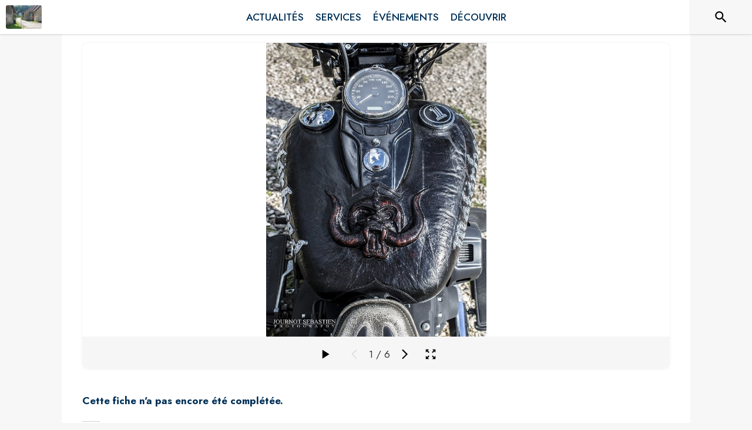

--- FILE ---
content_type: application/javascript
request_url: https://drfogfql429fi.cloudfront.net/intramuros-web/production/_next/static/chunks/pages/%5BcityCode%5D/commerces/%5BcommerceID%5D-0aef63e5c7b8976c.js
body_size: 9286
content:
(self.webpackChunk_N_E=self.webpackChunk_N_E||[]).push([[4574,6197,2046,3015],{93271:function(e,t,n){(window.__NEXT_P=window.__NEXT_P||[]).push(["/[cityCode]/commerces/[commerceID]",function(){return n(71925)}])},81103:function(e,t,n){"use strict";var i=n(35944),r=n(67294),l=n(58377),o=n(4466),a=n(98163),s=n(64864),c=n(49346),d=n(9131),u=n(25008),g=n(33367),m=n(72567);let p=(0,l.Z)(e=>({root:{margin:0,padding:e.spacing(2),textAlign:"center"},closeButton:{position:"absolute",right:e.spacing(1),top:e.spacing(1),color:e.palette.grey[500]}}))(e=>{let{children:t,classes:n,onClose:r}=e;return(0,i.BX)(c.Z,{className:n.root,children:[t,r?(0,i.tZ)(g.Z,{"aria-label":"Close",className:n.closeButton,onClick:r,children:(0,i.tZ)(m.QAE,{style:{color:"#A2A2A2"},size:20})}):null]})}),h=(0,l.Z)(e=>({root:{padding:e.spacing(2)}}))(d.Z),Z=(0,l.Z)(e=>({root:{margin:0,padding:e.spacing(1)}}))(u.Z);class f extends r.Component{static getDerivedStateFromProps(e,t){return t.open!==e.open?{open:e.open}:null}render(){let{open:e}=this.state,{handleClose:t,title:n,content:r,okButtonComponent:l,fullScreenMode:c=!1}=this.props;return(0,i.tZ)(s.Z,{onClose:t,"aria-labelledby":"customized-dialog-title",open:e,maxWidth:!1,fullWidth:c,fullScreen:c,style:{backgroundColor:"rgba(30, 30, 30, 1)"},children:c?(0,i.tZ)(o.ZP,{container:!0,alignItems:"center",flexDirection:"row",justifyContent:"center",style:{height:"100%",maxHeight:"100%"},children:(0,i.tZ)(o.ZP,{item:!0,xs:12,children:r})}):(0,i.BX)("div",{style:{backgroundColor:"white"},children:[n?(0,i.tZ)(p,{id:"customized-dialog-title",onClose:t,children:n}):null,(0,i.tZ)(h,{dividers:!0,children:r}),(0,i.BX)(Z,{children:[l,(0,i.tZ)(a.Z,{onClick:t,color:"primary",children:"Fermer"})]})]})})}constructor(...e){super(...e),this.state={open:!1}}}t.Z=f},23015:function(e,t,n){"use strict";n.d(t,{Z:function(){return X}});var i=n(35944),r=n(67294),l=n(9008),o=n.n(l),a=n(4466),s=n(94246),c=n(3945),d=n.n(c),u=n(93443),g=n(29609),m=n(97196),p=n(64864),h=n(98163),Z=n(9131),f=n(65892),b=n(14e3),y=n(25008),v=n(58377),w=n(31955),k=n(11163),_=n.n(k);let x="Le mot de passe est incorrect",C=(0,v.Z)({root:{background:"#ddd"}})(p.Z);class P extends r.Component{handleKeyDown(e,t){e===g.tt&&t()}render(){let{open:e,setPassword:t,verifPassword:n,errorPasswordMessage:r,setErrorPasswordMessage:l}=this.props;return(0,i.tZ)(C,{open:e,children:(0,i.BX)("div",{style:{backgroundColor:"white"},children:[(0,i.BX)(Z.Z,{children:[(0,i.BX)(f.Z,{children:["Ce site n'est pas encore accessible au public.",(0,i.tZ)("br",{}),"Pour y acc\xe9der, veuillez saisir le mot de passe."]}),(0,i.tZ)(b.Z,{autoFocus:!0,margin:"dense",id:"password",label:"Mot de passe",type:"password",fullWidth:!0,onChange:e=>{t(e.target.value),l("")},onKeyDown:e=>{this.handleKeyDown(e.key,n)},error:r===x,helperText:r})]}),(0,i.tZ)(y.Z,{children:(0,i.tZ)(h.Z,{onClick:n,children:"OK"})})]})})}}var B=function(e){var t;let{passwordToUnlockDisplay:n,cityCode:l}=e,[o,a]=(0,r.useState)(!1),[s,c]=(0,r.useState)(""),[d,u]=(0,r.useState)(""),m=()=>{_().events.emit("startSearching"),o||a(!0)},p=()=>{_().events.emit("stopSearching"),o&&a(!1)};return(0,i.tZ)("div",{children:n&&(0,i.tZ)(P,{open:!(t=w.Z.get(g.rH+"-"+l))||"true"!==t,setPassword:c,verifPassword:()=>{m(),n===s?w.Z.set(g.rH+"-"+l,!0):u(x),p()},errorPasswordMessage:d,setErrorPasswordMessage:u})})};let N=(0,u.Z)(e=>({root:t=>({width:"100%",backgroundSize:"cover",backgroundRepeat:"no-repeat",backgroundPositionX:"center",backgroundPositionY:"center",aspectRatio:g.Q1,backgroundImage:t.full,[e.breakpoints.down("lg")]:{backgroundImage:t.mobile,aspectRatio:g.NM}})})),S=e=>{var t,n,r;let{currentCity:l,content:o}=e,a="url("+((null===(t=l.web_settings)||void 0===t?void 0:t.cover)||l.cover)+")",s=(null===(n=l.web_settings)||void 0===n?void 0:n.min_cover)?"url("+l.web_settings.min_cover+")":a,c=N({full:(null===(r=l.web_settings)||void 0===r?void 0:r.cover)?"url("+l.web_settings.cover+")":a,mobile:s});return(0,i.tZ)("div",{className:c.root,title:l.name,children:o})};class T extends r.Component{render(){let{classes:e,title:t,socialNetwork:n,logoLink:r,link:l}=this.props;return(0,i.tZ)("a",{href:l,className:e.socialLogoLink,target:"_blank",rel:"noopener","aria-label":"".concat(t," (s'ouvre dans une nouvelle fen\xeatre)"),title:t,children:(0,i.tZ)("img",{alt:r?n:"",className:e.socialLogo,src:r})})}}let I=(e,t,n,r)=>(0,i.tZ)("div",{className:t.imageContainer,children:n?(0,i.BX)(a.ZP,{direction:"row",alignItems:"center",container:!0,className:t.socialContainer,children:[e.facebook&&(0,i.tZ)(T,{classes:t,title:"Facebook de la commune de "+e.name,socialNetwork:"facebook",logoLink:"https://def773hwqc19t.cloudfront.net/website/static/facebook-logo.png",link:e.facebook}),e.twitter&&(0,i.tZ)(T,{classes:t,title:"Twitter de la commune de "+e.name,socialNetwork:"twitter",logoLink:"https://def773hwqc19t.cloudfront.net/website/static/x-logo.png",link:e.twitter}),e.instagram&&(0,i.tZ)(T,{classes:t,title:"Instagram de la commune de "+e.name,socialNetwork:"instagram",logoLink:"https://def773hwqc19t.cloudfront.net/website/static/instagram-logo.png",link:e.instagram}),e.youtube&&(0,i.tZ)(T,{classes:t,title:"Youtube de la commune de "+e.name,socialNetwork:"youtube",logoLink:"https://def773hwqc19t.cloudfront.net/website/static/youtube.png",link:e.youtube}),e.linkedin&&(0,i.tZ)(T,{classes:t,title:"Linkedin de la commune de "+e.name,socialNetwork:"linkedin",logoLink:"https://def773hwqc19t.cloudfront.net/website/static/linkedin.png",link:e.linkedin}),(0,i.tZ)(a.ZP,{className:t.aggloContainer,sx:{display:{xs:"none",lg:"block"}},children:e&&e.agglo_isclient&&e.agglo_website&&(0,i.BX)("a",{href:e.agglo_website,target:"_blank",rel:"noopener",style:{display:"flex",height:40,alignItems:"center"},"aria-label":"Aller sur le site de l'intercommunalit\xe9 ".concat(e.agglo_name," (s'ouvre dans une nouvelle fen\xeatre)"),children:[e.agglo_logo&&(0,i.tZ)("img",{src:e.agglo_logo,alt:"",className:t.aggloImage}),(0,i.tZ)(s.Z,{align:"center",variant:"body1",color:"primary",component:"span",children:d()(e.agglo_name)})]})})]}):(0,i.tZ)("div",{style:{width:"100%",background:"linear-gradient(180deg, #000000 -30%, rgba(255,255,255,0.5) 60%)"}})});class H extends r.Component{render(){let{currentCity:e,classes:t,isHomePage:n,rootClasses:r}=this.props;return(0,i.tZ)(S,{currentCity:e,content:I(e,t,n,r)})}}class L extends r.Component{render(){var e,t,n,r,l,o;let{currentCity:c,classes:u}=this.props;return(0,i.tZ)(a.ZP,{container:!0,className:u.cityContainer,direction:"row",justifyContent:"center",alignItems:"center",style:(null===(e=c.web_settings)||void 0===e?void 0:e.hide_city_header_name)&&(null===(t=c.web_settings)||void 0===t?void 0:t.hide_city_header_logo)?{display:"none"}:{margin:"auto"},children:(0,i.BX)("div",{className:u.rootContainer,children:[(0,i.tZ)(a.ZP,{sx:{display:{xs:"block",lg:"none"}},container:!0,direction:"row",justifyContent:"flex-start",alignItems:"flex-end",children:(0,i.BX)(a.ZP,{item:!0,style:{alignSelf:"center"},className:u.cityTitleContainer,children:[(0,i.tZ)(s.Z,{className:u.cityTitle,variant:"h3",component:"h1",children:c.name}),(null==c?void 0:null===(n=c.web_settings)||void 0===n?void 0:n.city_label)&&(0,i.tZ)(s.Z,{className:u.cityTitleDescription,children:d()(c.web_settings.city_label)})]})}),(0,i.tZ)(a.ZP,{sx:{display:{xs:"none",lg:"block"}},children:(0,i.BX)("div",{style:{display:"flex",width:"100%"},children:[!(null===(r=c.web_settings)||void 0===r?void 0:r.hide_city_header_logo)&&(0,i.tZ)("div",{className:u.logoContainer,children:(0,i.tZ)("img",{src:c.logo,alt:"",className:u.cityLogo})}),(0,i.tZ)("div",{style:(null===(l=c.web_settings)||void 0===l?void 0:l.hide_city_header_name)?{display:"none"}:{display:"flex"},children:(0,i.tZ)(a.ZP,{container:!0,justifyContent:"center",alignItems:"center",style:{display:"flex",height:"100%"},children:(0,i.BX)(a.ZP,{item:!0,className:u.cityTitleContainer,children:[(0,i.tZ)(s.Z,{className:u.cityTitle,variant:"h3",component:"h1",children:d()(c.name)}),(0,i.tZ)(s.Z,{className:u.cityTitleDescription,children:d()(null===(o=c.web_settings)||void 0===o?void 0:o.city_label)})]})})})]})})]})})}}let R=(0,u.Z)(e=>({rootContainer:{maxWidth:g.d,width:"100%",paddingLeft:25,paddingRight:25},socialContainer:{paddingLeft:20,paddingRight:20,paddingBottom:5,paddingTop:20,alignSelf:"flex-end",justifyContent:"flex-end",[e.breakpoints.down("lg")]:{alignSelf:"flex-start",justifyContent:"flex-start"}},socialLogoLink:{textDecoration:"none",color:"inherit",paddingLeft:10,marginBottom:10},socialLogo:{width:40,height:40,[e.breakpoints.down("lg")]:{width:30,height:30}},aggloContainer:{background:"white",borderRadius:20,paddingLeft:7,paddingRight:7,marginLeft:10,marginTop:-3,marginBottom:10},aggloImage:{maxHeight:30,maxWidth:35,marginRight:10,[e.breakpoints.only("xs")]:{maxHeight:20}},imageContainer:{height:"100%",display:"flex"},cityContainer:{minHeight:130,background:t=>{var n,i;return(null==t?void 0:null===(i=t.currentCity)||void 0===i?void 0:null===(n=i.web_settings)||void 0===n?void 0:n.apply_menubgcolor_to_banner)?e.palette.theme.main:"white"}},cityLogo:{maxHeight:"150px",maxWidth:"100%",background:"transparent",marginTop:-30,borderRadius:3,[e.breakpoints.down("lg")]:{maxHeight:"100px",marginTop:-15,alignSelf:"flex-end"}},logoContainer:{maxWidth:"40%",paddingBottom:10,[e.breakpoints.down("lg")]:{paddingBottom:0}},cityTitleContainer:{paddingLeft:20,paddingTop:10,paddingBottom:10,[e.breakpoints.down("lg")]:{paddingLeft:0}},cityTitle:{color:e=>{var t,n,i,r;return(null==e?void 0:null===(n=e.currentCity)||void 0===n?void 0:null===(t=n.web_settings)||void 0===t?void 0:t.apply_menubgcolor_to_banner)?"white":(null==e?void 0:null===(r=e.currentCity)||void 0===r?void 0:null===(i=r.web_settings)||void 0===i?void 0:i.menubgcolor)||m.D.palette.primary.main},fontWeight:600,[e.breakpoints.down("sm")]:{fontSize:"2rem"}},cityTitleDescription:{color:e=>{var t,n;return(null==e?void 0:null===(n=e.currentCity)||void 0===n?void 0:null===(t=n.web_settings)||void 0===t?void 0:t.apply_menubgcolor_to_banner)?"white":g.Sr},fontWeight:"600",[e.breakpoints.down("sm")]:{fontSize:"0.8rem"}}}));var X=function(e){var t,n;let{currentCity:r,isHomePage:l,rootClasses:a,displaysite:s}=e,c=R(e);return(0,i.BX)("div",{children:[(0,i.BX)(o(),{children:[(0,i.tZ)("link",{rel:"preload",href:(null===(t=r.web_settings)||void 0===t?void 0:t.cover)||r.cover,as:"image"}),r.web_settings.max_cover&&(0,i.tZ)("link",{rel:"preload",href:r.web_settings.max_cover,as:"image"}),r.web_settings.min_cover&&(0,i.tZ)("link",{rel:"preload",href:r.web_settings.min_cover,as:"image"}),(0,i.tZ)("link",{rel:"preload",href:r.logo,as:"image"})]}),(0,i.tZ)(H,{currentCity:r,classes:c,isHomePage:l,rootClasses:a}),l&&(0,i.tZ)(L,{currentCity:r,classes:c}),!s&&(0,i.tZ)(B,{passwordToUnlockDisplay:null===(n=r.web_settings)||void 0===n?void 0:n.password,cityCode:r.code_url})]})}},83260:function(e,t,n){"use strict";n.d(t,{J:function(){return a},T:function(){return s}});var i=n(35944),r=n(9008),l=n.n(r),o=n(47311);function a(e){let{extraHtml:t}=e;return t?(0,i.tZ)(l(),{children:(0,o.ZP)(t)}):null}function s(e){let{extraHtml:t}=e;return t?(0,i.tZ)(i.HY,{children:(0,o.ZP)(t)}):null}},23236:function(e,t,n){"use strict";var i=n(35944),r=n(67294),l=n(28777);n(11089);var o=n(81103),a=n(41609),s=n.n(a),c=n(75472),d=n.n(c),u=n(84238),g=n.n(u),m=n(85109);t.Z=function(e){let{medias:t,customSettings:n,isIntrinsicHeight:a}=e,[c,u]=(0,r.useState)(!1),p=()=>{u(!1)},h=d()(t,["order_index"],["asc"]);if(!h||s()(h))return null;let Z=g()(h),f=(null==n?void 0:n.slidesToShow)||1,b=(null==n?void 0:n.slidesToScroll)||1,y=50*f,v=(null==n?void 0:n.autoplaySpeed)||3e3,w=(null==n?void 0:n.autoplay)||!1;return(0,i.BX)(l.sj,{naturalSlideWidth:100,naturalSlideHeight:y,totalSlides:Z,visibleSlides:f,step:b,interval:v,isPlaying:w,infinite:!1,isIntrinsicHeight:a,children:[(0,i.tZ)(m.Z,{medias:h,forceFullHeight:null==n?void 0:n.imgFullHeight,visibleSlides:f,openFullScreen:()=>{u(!0)}}),c&&(0,i.tZ)(o.Z,{open:c,fullScreenMode:!0,style:{justifyContent:"center"},content:(0,i.tZ)(l.sj,{totalSlides:Z,visibleSlides:1,step:1,interval:v,isPlaying:w,infinite:!1,isIntrinsicHeight:!0,children:(0,i.tZ)(m.Z,{medias:h,forceFullHeight:!1,visibleSlides:1,fullscreenMode:!0,closeFullScreen:p})}),handleClose:p})]})}},85109:function(e,t,n){"use strict";n.d(t,{Z:function(){return S}});var i=n(35944),r=n(67294),l=n(58377),o=n(28777),a=n(4466),s=n(33367),c=n(59991),d=n(77295),u=n(23559),g=n(54184),m=n(15982),p=n(28943),h=n(41609),Z=n.n(h),f=n(84238),b=n.n(f),y=n(79833),v=n.n(y),w=n(20567),k=n(14932),_=n(64324),x=n(94246),C=n(39138),P=n.n(C),B=function(e){let{media:t,fullscreenMode:n=!1,forceFullHeight:r=!1,focusable:l=!1}=e,o={textAlign:"center",color:n?"white":"inherit",marginBottom:0},a=(0,k._)((0,w._)({},o),{overflow:"hidden",textOverflow:"ellipsis",whiteSpace:"nowrap"});return t.title||t.href?(0,i.BX)("figure",{role:"figure","aria-label":t.title||"",style:{height:"100%",width:"100%",padding:0,margin:0,outline:"none",background:"transparent"},tabIndex:l?0:-1,children:[(0,i.tZ)(_.Z,{component:"img",image:t.url,onError:e=>{e.target.src="https://def773hwqc19t.cloudfront.net/website/static/no-image-300.png"},alt:t.title||"",title:t.title||"",style:{height:n?"80%":"calc(100% - 40px)",objectFit:r?"cover":"contain",margin:0}}),(0,i.tZ)("figcaption",{style:{alignContent:"center",height:n?"20%":40,paddingLeft:5,paddingRight:5},children:t.title?t.href?(0,i.tZ)(x.Z,{variant:"body1",component:"p",style:n?o:a,children:(0,i.tZ)("a",{className:"noneOnHoverLink",href:t.href,"aria-label":"Ouvrir le lien dans une nouvelle fen\xeatre",style:n?o:a,target:"_blank",rel:"noreferrer",tabIndex:l?0:-1,children:t.title||""})}):(0,i.tZ)(x.Z,{variant:"body1",component:"p",style:n?o:a,children:t.title||""}):t.href&&(0,i.tZ)(x.Z,{variant:"body1",component:"p",style:n?o:a,children:(0,i.tZ)("a",{className:"noneOnHoverLink",href:t.href,"aria-label":"Ouvrir le lien dans une nouvelle fen\xeatre",style:n?o:a,target:"_blank",rel:"noreferrer",tabIndex:l?0:-1,children:P()(t.href,{length:80})})})})]},t.url):(0,i.tZ)(_.Z,{component:"img",image:t.url,onError:e=>{e.target.src="https://def773hwqc19t.cloudfront.net/website/static/no-image-300.png"},alt:"",style:{height:"100%",objectFit:r?"cover":"contain",margin:0},tabIndex:-1})},N=n(98340),S=(0,l.Z)(()=>({slideContainer:{display:"flex !important",justifyContent:"center",alignItems:"center"},actorCardContainer:{height:"85vh",overflow:"auto",backgroundColor:"white"},button:{border:"none",height:40,padding:0,margin:5,minWidth:40,background:"transparent","&:disabled":{opacity:.3},"&:hover":{boxShadow:"0px 0px 10px #eee",borderRadius:25}}}))(function(e){let{medias:t,forceFullHeight:n,classes:l,visibleSlides:h,openFullScreen:f,closeFullScreen:y,fullscreenMode:w=!1,contents:k,currentCity:_}=e,x=(0,r.useContext)(o.ro),[C,P]=(0,r.useState)(x.state.currentSlide),[S,T]=(0,r.useState)(x.state.isPlaying);if(Z()(t)&&Z()(k))return null;let I=Z()(t)?Z()(k)?0:b()(k):b()(t),H=I-(h>1?h-1:0);return(0,r.useEffect)(()=>{function e(){P(x.state.currentSlide),T(x.state.isPlaying)}return x.subscribe(e),()=>x.unsubscribe(e)},[x]),(0,i.BX)("div",{style:{boxShadow:"0 0 5px 0px #f0f0f0",borderRadius:w?0:10},children:[(0,i.tZ)(o.iR,{ariaLabel:"Carrousel",role:"region","aria-roledescription":"Diaporama","aria-live":S?"off":"polite",tabIndex:-1,style:{maxHeight:w?"100%":900,borderTopLeftRadius:w?0:10,borderTopRightRadius:w?0:10},children:Z()(t)?!Z()(k)&&(()=>{let e=w?"calc(100svh - 60px)":"100%",t=w?"calc(100svh - 60px)":900;return k.map((n,r)=>{let s=r==C||r>=C&&r<C+h;return(0,i.tZ)(o.Mi,{ariaLabel:"".concat(r+1," sur ").concat(I),role:"group","aria-roledescription":"Diapositive",index:r,tabIndex:-1,children:(0,i.tZ)(a.ZP,{container:!0,className:l.slideContainer,style:{height:e,maxHeight:t},children:(0,i.tZ)(a.ZP,{item:!0,xs:11,sm:10,md:8,className:l.actorCardContainer,style:{display:s?"block":"none"},children:(0,i.tZ)(N.Z,{news:n,currentCity:_})})},n.id)},n.id)})})():(()=>{let e=w?"calc(100svh - 60px)":"100%",r=w?"calc(100svh - 60px)":900;return t.map((t,l)=>{let s=l==C||l>=C&&l<C+h;return(0,i.BX)(o.Mi,{ariaLabel:"".concat(l+1," sur ").concat(I),role:"group","aria-roledescription":"Diapositive",index:l,tabIndex:-1,children:[t&&"image"===t.type&&(0,i.tZ)(a.ZP,{container:!0,direction:"row",alignItems:"center",style:{justifyContent:"center",height:e,maxHeight:r},children:(0,i.tZ)(B,{media:t,fullscreenMode:w,forceFullHeight:n&&!w||!1,focusable:s})}),t&&("video"===t.type||"iframe"===t.type)&&(0,i.tZ)(a.ZP,{container:!0,direction:"row",alignItems:"center",justifyContent:"center",style:{height:e,maxHeight:r},children:"iframe"===t.type?(0,i.tZ)("iframe",{src:t.url,allow:"accelerometer; autoplay; encrypted-media; gyroscope; picture-in-picture",allowFullScreen:!0,style:{border:0,width:"100%",height:e},title:t.title||"",tabIndex:s?0:-1}):(0,i.tZ)("video",{width:"100%",height:e,controls:s,src:t.url,title:t.title||"",style:{height:e,maxHeight:r}})})]},t.url+"_"+v()(l))})})()}),(0,i.BX)(a.ZP,{container:!0,direction:"row",alignItems:"center",justifyContent:"center",style:{paddingTop:5,marginBottom:w?0:5,background:w?"white":"#f6f6f6",borderBottomLeftRadius:w?0:10,borderBottomRightRadius:w?0:10},children:[!Z()(t)&&I>1?(0,i.tZ)(o.O1,{"aria-label":S?"Mettre en pause la galerie":"Faire d\xe9filer la galerie",className:l.button,childrenPaused:(0,i.tZ)(a.ZP,{container:!0,justifyContent:"center",children:(0,i.tZ)(d.Z,{})}),childrenPlaying:(0,i.tZ)(a.ZP,{container:!0,justifyContent:"center",children:(0,i.tZ)(m.Z,{})})}):null,I>1?(0,i.tZ)(o.jp,{className:l.button,"aria-label":t?"M\xe9dia pr\xe9c\xe9dent":"Contenu suivant",children:(0,i.tZ)(a.ZP,{container:!0,justifyContent:"center",children:(0,i.tZ)(u.Z,{sx:{fontSize:20}})})}):null,(0,i.tZ)(o.I5,{renderDots:e=>{let{currentSlide:t}=e;return(0,i.BX)("span",{"aria-label":"Page ".concat(t+1>H?H:t+1," sur ").concat(H),children:[t+1>H?H:t+1," / ",H]})}}),I>1?(0,i.tZ)(o.P1,{className:l.button,"aria-label":t?"M\xe9dia suivant":"Contenu suivant",children:(0,i.tZ)(a.ZP,{container:!0,justifyContent:"center",children:(0,i.tZ)(g.Z,{sx:{fontSize:20}})})}):null,f?(0,i.tZ)(s.Z,{"aria-label":"Ouvrir la galerie en plein \xe9cran",style:{color:"black",cursor:"zoom-in"},onClick:()=>{f()},title:"Ouvrir la galerie en plein \xe9cran",children:(0,i.tZ)(c.Z,{fontSize:"small"})}):null,w&&y?(0,i.tZ)(s.Z,{"aria-label":"Fermer la galerie",style:{color:"black",cursor:"pointer"},onClick:()=>{y()},title:"Fermer la galerie",children:(0,i.tZ)(p.Z,{fontSize:"large"})}):null]})]})})},71026:function(e,t,n){"use strict";var i=n(35944);n(67294);var r=n(94246),l=n(4466),o=n(98163),a=n(3945),s=n.n(a),c=n(35161),d=n.n(c),u=n(82833),g=n(29609),m=n(49360);t.Z=function(e){let{title:t,navMap:n}=e,a=(0,m.Z)().palette.theme.main;if(!t&&!n)return null;let c=!0;return(0,i.BX)("div",{style:{paddingLeft:g.z5,paddingRight:g.z5,paddingTop:g.H6,paddingBottom:g.H6},children:[(0,i.tZ)("nav",{"aria-label":"fil d'ariane",role:"navigation",children:(0,i.BX)("ul",{style:{listStyle:"none",display:"inline-block",paddingLeft:0,marginTop:8},children:[d()(n,e=>e.selected?(c=!1,(0,i.tZ)("li",{style:{display:"inline-block"},children:(0,i.tZ)(r.Z,{style:{color:a,fontWeight:"bold",paddingLeft:8},"aria-current":"page",component:"p",children:s()(e.title)},e.key)},e.key)):e.as?(0,i.BX)("li",{style:{display:"inline-block"},children:[(0,i.tZ)(u.x,{as:e.as,title:e.title,style:{color:a,paddingInline:6},underlineOnHover:!0,children:s()(e.title)}),(0,i.tZ)(r.Z,{style:{color:a,display:"inline-block"},"aria-hidden":!0,component:"span",children:">"})]},e.key):(0,i.tZ)("li",{style:{display:"inline-block"},children:(0,i.BX)(l.ZP,{container:!0,direction:"row",alignItems:"center",children:[(0,i.tZ)(o.Z,{title:e.title,disabled:!0,style:{color:"inherit"},children:(0,i.tZ)(r.Z,{style:{color:a},component:"span",children:s()(e.title)})}),(0,i.tZ)(r.Z,{style:{color:a,display:"inline-block"},"aria-hidden":!0,component:"span",children:">"})]})},e.key)),c&&(0,i.tZ)("li",{style:{display:"inline-block"},children:(0,i.tZ)(r.Z,{style:{color:a,fontWeight:"bold",paddingLeft:8},"aria-current":"page",component:"p",children:s()(t)})})]})}),t?(0,i.tZ)(l.ZP,{container:!0,direction:"row",justifyContent:"center",alignItems:"center",style:{marginTop:10},children:(0,i.tZ)(l.ZP,{item:!0,xs:12,md:12,children:(0,i.tZ)(r.Z,{variant:"h4",component:"h1",align:"right",style:{fontSize:"1.8rem"},children:s()(t)})})}):null]})}},98340:function(e,t,n){"use strict";var i=n(35944),r=n(67294),l=n(58377),o=n(4466),a=n(94246),s=n(64324),c=n(3945),d=n.n(c),u=n(35238),g=n(39816),m=n(14240),p=n(23236),h=n(29609),Z=n(11505),f=n(82833),b=n(97196);class y extends r.PureComponent{render(){let{classes:e,news:t,currentCity:n}=this.props;if(!t)return null;let r=[];r=t.medias?t.medias:(0,Z.cU)(t.image,null==t?void 0:t.gallery,null==t?void 0:t.videos);let l=(0,Z.Sm)(t,n);return(0,i.tZ)("div",{style:{padding:h.H6},children:(0,i.BX)(o.ZP,{container:!0,direction:"row",justifyContent:"center",alignItems:"flex-start",children:[(0,i.tZ)(o.ZP,{item:!0,xs:12,sm:12,md:4,style:{padding:h.H6},children:(0,i.tZ)(p.Z,{medias:r,isIntrinsicHeight:!0})}),(0,i.BX)(o.ZP,{item:!0,xs:12,sm:12,md:8,style:{padding:h.H6},children:[(0,i.tZ)(a.Z,{align:"left",style:{fontWeight:"bold",paddingBottom:5},color:"primary",variant:"h5",component:"h1",children:d()(t.title)}),(0,i.tZ)(a.Z,{align:"left",style:{color:"#565656",fontStyle:"italic",paddingBottom:h.H6},variant:"subtitle2",component:"p",children:t.published_at?"".concat((0,g.wZ)(t.published_at)," - ").concat(this._getAuthorName(t)):this._getAuthorName(t)}),t.target_name||t.topic_name?(0,i.tZ)(a.Z,{align:"left",className:e.labelDescription,variant:"body2",style:{display:"flex"},children:t.target_name||t.topic_name}):null,(0,i.tZ)(a.Z,{align:"left",className:e.description,variant:"body1",component:"div",dangerouslySetInnerHTML:{__html:(0,m.G)(t.description,!1)}}),t.organizer?(0,i.tZ)(o.ZP,{container:!0,direction:"row",alignItems:"center",justifyContent:"flex-start",style:{paddingBottom:10},children:(0,i.tZ)(f.x,{as:l,title:t.organizer_name,target:"_blank",ariaLabel:"Voir la page de l'organisateur ".concat(t.organizer_name," (s'ouvre dans une nouvelle fen\xeatre)"),children:(0,i.BX)(o.ZP,{container:!0,direction:"row",alignItems:"center",className:e.organiserContainer,children:[(0,i.tZ)(a.Z,{align:"left",className:e.labelDescription,variant:"body2",component:"h2",children:t.organizer_name}),(0,i.tZ)(a.Z,{align:"left",className:e.labelDescription,style:{marginLeft:10},variant:"body2",children:t.organizer_logo||t.organizer_category_picto?(0,i.tZ)(s.Z,{component:"img",alt:"",className:e.picto,image:t.organizer_logo||t.organizer_category_picto}):null})]})})}):null,(t.schedule||t.price)&&(0,i.BX)("div",{children:[(0,i.tZ)("div",{className:e.liseret,style:{marginBottom:20}}),t.schedule?(0,i.BX)(o.ZP,{container:!0,direction:"row",alignItems:"center",justifyContent:"flex-start",style:{paddingBottom:10},children:[(0,i.tZ)(o.ZP,{item:!0,xs:12,children:(0,i.tZ)(a.Z,{align:"left",className:e.labelDescription,variant:"body2",style:{display:"flex"},component:"h2",children:"HORAIRES"})}),(0,i.tZ)(o.ZP,{item:!0,xs:12,children:(0,i.tZ)(a.Z,{align:"left",style:{color:"black",wordWrap:"break-word"},variant:"body2",component:"div",dangerouslySetInnerHTML:{__html:(0,m.G)(t.schedule,!0)}})})]}):null,t.price?(0,i.BX)(o.ZP,{container:!0,direction:"row",alignItems:"center",justifyContent:"flex-start",style:{paddingBottom:10},children:[(0,i.tZ)(o.ZP,{item:!0,xs:12,children:(0,i.tZ)(a.Z,{align:"left",className:e.labelDescription,variant:"body2",style:{display:"flex"},component:"h2",children:"TARIFS"})}),(0,i.tZ)(o.ZP,{item:!0,xs:12,children:(0,i.tZ)(a.Z,{align:"left",style:{color:"black",wordWrap:"break-word"},variant:"body2",component:"div",dangerouslySetInnerHTML:{__html:(0,m.G)(t.price,!0)}})})]}):null]}),t.attachment?(0,i.BX)(o.ZP,{container:!0,direction:"row",alignItems:"center",justifyContent:"flex-start",style:{paddingBottom:h.H6},children:[(0,i.tZ)(u._b$,{style:{alignItems:"center",color:"#000000"},size:20,"aria-hidden":"true"}),(0,i.tZ)(o.ZP,{item:!0,xs:10,children:(0,i.tZ)(a.Z,{align:"left",style:{marginLeft:5},className:e.linkColor,variant:"body2",children:(0,i.tZ)("a",{href:t.attachment,target:"_blank",rel:"noopener noreferrer",style:{color:"inherit",fontStyle:"italic"},"aria-label":"T\xe9l\xe9charger la pi\xe8ce jointe",children:"T\xe9l\xe9charger la pi\xe8ce jointe"})})})]}):null,t.author?(0,i.tZ)(a.Z,{align:"left",className:e.author,variant:"body1",style:{fontStyle:"italic"},children:"Publi\xe9 par "+t.author}):null,t.url1||t.url2||t.url3?(0,i.BX)("div",{children:[(0,i.tZ)("div",{className:e.liseret}),(0,i.BX)(o.ZP,{container:!0,direction:"row",alignItems:"center",justifyContent:"flex-start",style:{paddingTop:h.H6},children:[(0,i.tZ)(o.ZP,{item:!0,xs:12,children:(0,i.tZ)(a.Z,{align:"left",className:e.labelDescription,variant:"body2",style:{display:"flex"},component:"h2",children:"PLUS D'INFORMATIONS"})}),(0,i.tZ)(o.ZP,{item:!0,xs:12,children:(0,i.BX)(o.ZP,{container:!0,direction:"column",children:[t.url1?(0,i.tZ)(o.ZP,{item:!0,style:{width:"100%"},children:(0,i.tZ)(a.Z,{align:"left",style:{wordWrap:"break-word"},className:e.linkColor,variant:"body2",children:(0,i.tZ)("a",{href:t.url1,target:"_blank",rel:"noopener noreferrer",className:e.linkInfo+" underlineOnHoverLink","aria-label":"Aller sur le site ".concat(t.url1," (s'ouvre dans une nouvelle fen\xeatre)"),children:t.url1})})}):null,t.url2?(0,i.tZ)(o.ZP,{item:!0,style:{width:"100%"},children:(0,i.tZ)(a.Z,{align:"left",style:{wordWrap:"break-word"},className:e.linkColor,variant:"body2",children:(0,i.tZ)("a",{href:t.url2,target:"_blank",rel:"noopener noreferrer",className:e.linkInfo+" underlineOnHoverLink","aria-label":"Aller sur le site ".concat(t.url2," (s'ouvre dans une nouvelle fen\xeatre)"),children:t.url2})})}):null,t.url3?(0,i.tZ)(o.ZP,{item:!0,style:{width:"100%"},children:(0,i.tZ)(a.Z,{align:"left",style:{wordWrap:"break-word"},className:e.linkColor,variant:"body2",children:(0,i.tZ)("a",{href:t.url3,target:"_blank",rel:"noopener noreferrer",className:e.linkInfo+" underlineOnHoverLink","aria-label":"Aller sur le site ".concat(t.url3," (s'ouvre dans une nouvelle fen\xeatre)"),children:t.url3})})}):null]})})]})]}):null]})]})})}constructor(...e){super(...e),this._getAuthorName=e=>e?e.target_name||e.dpt_name||e.agglo_name||e.city_name:""}}t.Z=(0,l.Z)(()=>({description:{paddingTop:h.H6,color:"#333",wordWrap:"break-word",paddingBottom:h.H6},picto:{objectFit:"cover",height:30,width:30,marginLeft:5,borderRadius:"50%"},labelDescription:{color:b.D.palette.primary.main,width:"max-content",fontWeight:"bold"},linkColor:{color:"#0056a4"},linkInfo:{color:"inherit",textOverflow:"ellipsis",display:"block",width:"100%",overflow:"hidden",whiteSpace:"nowrap"},author:{paddingTop:h.H6,color:"#333",wordWrap:"break-word",paddingBottom:h.H6,fontStyle:"italic"},liseret:{borderTop:"solid 1px "+h.ax,width:"3%",margin:"10px 0 10px"},organiserContainer:{border:"1.5px solid #ECECF1",borderRadius:10,paddingLeft:15,paddingRight:15,paddingTop:5,paddingBottom:5,cursor:"pointer"}}))(y)},65892:function(e,t,n){"use strict";n.d(t,{Z:function(){return y}});var i=n(63366),r=n(87462),l=n(67294),o=n(90512),a=n(94780),s=n(89262),c=n(13188),d=n(59145),u=n(94246),g=n(1588),m=n(34867);function p(e){return(0,m.ZP)("MuiDialogContentText",e)}(0,g.Z)("MuiDialogContentText",["root"]);var h=n(85893);let Z=["children","className"],f=e=>{let{classes:t}=e,n=(0,a.Z)({root:["root"]},p,t);return(0,r.Z)({},t,n)},b=(0,s.ZP)(u.Z,{shouldForwardProp:e=>(0,c.Z)(e)||"classes"===e,name:"MuiDialogContentText",slot:"Root",overridesResolver:(e,t)=>t.root})({});var y=l.forwardRef(function(e,t){let n=(0,d.Z)({props:e,name:"MuiDialogContentText"}),{className:l}=n,a=(0,i.Z)(n,Z),s=f(a);return(0,h.jsx)(b,(0,r.Z)({component:"p",variant:"body1",color:"text.secondary",ref:t,ownerState:a,className:(0,o.Z)(s.root,l)},n,{classes:s}))})},71925:function(e,t,n){"use strict";n.r(t),n.d(t,{__N_SSP:function(){return T},default:function(){return I}});var i=n(35944),r=n(9008),l=n.n(r),o=n(41609),a=n.n(o),s=n(39138),c=n.n(s),d=n(82647),u=n(83260),g=n(90678),m=n(4466),p=n(5152),h=n.n(p),Z=n(45697),f=n.n(Z),b=n(58377),y=n(67294),v=n(12685),w=n(71026),k=n(23015),_=n(11505);let x=h()(()=>Promise.all([n.e(4038),n.e(5556)]).then(n.bind(n,84038)),{loadableGenerated:{webpack:()=>[84038]}}),C=h()(()=>Promise.all([n.e(1686),n.e(3238),n.e(2139),n.e(1878),n.e(3926),n.e(3318),n.e(9480),n.e(2175)]).then(n.bind(n,89480)),{loadableGenerated:{webpack:()=>[89480]}});class P extends y.Component{render(){let{commerceDetail:e,actorNews:t,currentCity:n,rootClasses:r,classes:l,navMap:o}=this.props;return(0,i.BX)("div",{className:r.pageContainer,children:[(0,i.tZ)(x,{currentCity:n}),(0,i.tZ)(k.Z,{currentCity:n,isHomePage:!1,rootClasses:r,displaysite:!0}),(0,i.tZ)(m.ZP,{container:!0,direction:"column",justifyContent:"flex-start",alignItems:"center",style:{width:"100%",marginBottom:60},spacing:0,children:(0,i.BX)("div",{id:"contenu",className:r.blockContainer+" "+l.eventContainer,children:[(0,i.tZ)(w.Z,{navMap:o}),(0,i.tZ)(m.ZP,{container:!0,style:{marginTop:20},children:(0,i.tZ)(m.ZP,{item:!0,xs:12,sm:12,style:{backgroundColor:"white"},children:(0,i.tZ)(v.Z,{item:e,currentCity:n,actorNews:t})})})]})}),(0,i.tZ)(C,{currentCity:n,rootClasses:r,blockTracking:!(0,_.B6)(n,e)})]})}}P.propTypes={classes:f().object.isRequired};var B=(0,b.Z)(e=>({eventContainer:{background:"white",marginTop:-155,paddingBottom:20,[e.breakpoints.up("lg")]:{marginTop:-200},[e.breakpoints.down("lg")]:{marginTop:0}}}))(P),N=n(62331),S=n(90332),T=!0,I=e=>{var t,n,r,o;let{commerceDetail:s,actorNews:m,errorCode:p,currentCity:h,errorMsg:Z,rootClasses:f,rootChangeTheme:b}=e;if(p||a()(s))return(0,i.tZ)(N.Z,{errorCode:p,errorMsg:Z,rootClasses:f,currentCity:h});let y=[{key:"home",title:"Accueil",as:"/"+h.code_url}],v={key:"commerces",title:(null===(t=h.pages_titles)||void 0===t?void 0:t.commerces)||"Commerces",as:"/"+h.code_url+"/commerces"};(0,g.j)("commerces",y,h,!1,v),(null==h?void 0:h.id)!==(null==s?void 0:s.city)&&y.push({key:"commercesAround",title:"Aux alentours",as:"/"+h.code_url+"/commerces?tab=alentours"}),y.push({key:"commerceDetail",title:c()(s.name,{length:60}),selected:!0});let w=s.cover?s.cover:s.category_image,k=(0,d.htmlToText)(s.description);return(0,i.tZ)(S.Z,{currentCity:h,children:(0,i.BX)("div",{children:[(0,i.BX)(l(),{children:[(0,i.tZ)("title",{children:s.name}),(0,i.tZ)("meta",{name:"description",content:k}),(0,i.tZ)("meta",{property:"og:title",content:s.name}),(0,i.tZ)("meta",{property:"og:description",content:k}),(0,i.tZ)("meta",{property:"og:image",content:w}),(0,i.tZ)("meta",{property:"og:image:url",content:w}),(0,i.tZ)("meta",{property:"og:image:secure_url",content:w}),(0,i.tZ)("meta",{name:"twitter:card",content:"summary_large_image"}),(0,i.tZ)("meta",{name:"twitter:title",content:s.name}),(0,i.tZ)("meta",{name:"twitter:description",content:k}),(0,i.tZ)("meta",{name:"twitter:image",content:w}),(0,i.tZ)("link",{rel:"canonical",href:s.shared_url})]}),(0,i.tZ)(u.J,{extraHtml:null==h?void 0:null===(n=h.web_settings)||void 0===n?void 0:n.extra_html_head}),(0,i.tZ)(u.T,{extraHtml:null==h?void 0:null===(r=h.web_settings)||void 0===r?void 0:r.extra_html_body_start}),(0,i.tZ)(B,{currentCity:h,rootClasses:f,rootChangeTheme:b,pageTitle:s.name,navMap:y,commerceDetail:s,actorNews:m}),(0,i.tZ)(u.T,{extraHtml:null==h?void 0:null===(o=h.web_settings)||void 0===o?void 0:o.extra_html_body_end})]})})}},14240:function(e,t,n){"use strict";n.d(t,{G:function(){return c}});var i=n(13880),r=n.n(i),l=n(10240),o=n.n(l),a=n(56163),s=n.n(a);let c=(e,t)=>{if(!e)return null;let n=e.trim();if(t&&!o()(n,"<")){let e=new RegExp(/(^|\s|>|:|\()((?:(?:\+|00)33|0)\s*[1-9](?:[\s.-]*\d{2}){4})/gim);n=r()(n,e,function(e,t,n){return t+'<a target="_blank" href="tel:'+n+'" aria-label="Appeler le '.concat(n,'">')+n.trim()+"</a>"});let t=new RegExp(/(^|\s|:)(#[A-zÀ-ÿ\d-]+)/gi);n=r()(n,t,function(e,t,n){return t+'<a target="_blank" href="https://twitter.com/hashtag/'+n.replace("#","")+'" aria-label="'+n.trim()+' : Twitter (nouvelle fen\xeatre)">'+n.trim()+"</a>"});let i=new RegExp(/(^|\s|:)(@[A-zÀ-ÿ\d-]+)/gi);n=r()(n,i,function(e,t,n){return t+'<a target="_blank" href="https://twitter.com/'+n.replace("@","")+'" aria-label="'+n.trim()+' : Twitter (nouvelle fen\xeatre)">'+n.trim()+"</a>"})}let i=new RegExp(/(\r\n|\n)/gm);return n=r()(n,i,"<br>"),n=s()(n),n=r()(n,RegExp("<a ","g"),"<a class='noneOnHoverLink' ")}},82936:function(){},31955:function(e,t,n){"use strict";/*! js-cookie v3.0.5 | MIT */function i(e){for(var t=1;t<arguments.length;t++){var n=arguments[t];for(var i in n)e[i]=n[i]}return e}n.d(t,{Z:function(){return r}});var r=function e(t,n){function r(e,r,l){if("undefined"!=typeof document){"number"==typeof(l=i({},n,l)).expires&&(l.expires=new Date(Date.now()+864e5*l.expires)),l.expires&&(l.expires=l.expires.toUTCString()),e=encodeURIComponent(e).replace(/%(2[346B]|5E|60|7C)/g,decodeURIComponent).replace(/[()]/g,escape);var o="";for(var a in l)l[a]&&(o+="; "+a,!0!==l[a]&&(o+="="+l[a].split(";")[0]));return document.cookie=e+"="+t.write(r,e)+o}}return Object.create({set:r,get:function(e){if("undefined"!=typeof document&&(!arguments.length||e)){for(var n=document.cookie?document.cookie.split("; "):[],i={},r=0;r<n.length;r++){var l=n[r].split("="),o=l.slice(1).join("=");try{var a=decodeURIComponent(l[0]);if(i[a]=t.read(o,a),e===a)break}catch(e){}}return e?i[e]:i}},remove:function(e,t){r(e,"",i({},t,{expires:-1}))},withAttributes:function(t){return e(this.converter,i({},this.attributes,t))},withConverter:function(t){return e(i({},this.converter,t),this.attributes)}},{attributes:{value:Object.freeze(n)},converter:{value:Object.freeze(t)}})}({read:function(e){return'"'===e[0]&&(e=e.slice(1,-1)),e.replace(/(%[\dA-F]{2})+/gi,decodeURIComponent)},write:function(e){return encodeURIComponent(e).replace(/%(2[346BF]|3[AC-F]|40|5[BDE]|60|7[BCD])/g,decodeURIComponent)}},{path:"/"})}},function(e){e.O(0,[9866,834,1228,7206,4466,7769,8163,5956,9385,6276,7264,3889,2954,5975,5577,6413,934,2679,3029,9381,4e3,2783,1425,7180,8606,6504,3555,2685,2888,9774,179],function(){return e(e.s=93271)}),_N_E=e.O()}]);

--- FILE ---
content_type: application/javascript
request_url: https://drfogfql429fi.cloudfront.net/intramuros-web/production/_next/static/chunks/7769-1a1f11ff6d330dd0.js
body_size: 1618
content:
(self.webpackChunk_N_E=self.webpackChunk_N_E||[]).push([[7769],{18552:function(t,n,r){var o=r(10852)(r(55639),"DataView");t.exports=o},57071:function(t,n,r){var o=r(10852)(r(55639),"Map");t.exports=o},53818:function(t,n,r){var o=r(10852)(r(55639),"Promise");t.exports=o},58525:function(t,n,r){var o=r(10852)(r(55639),"Set");t.exports=o},62705:function(t,n,r){var o=r(55639).Symbol;t.exports=o},70577:function(t,n,r){var o=r(10852)(r(55639),"WeakMap");t.exports=o},29932:function(t){t.exports=function(t,n){for(var r=-1,o=null==t?0:t.length,e=Array(o);++r<o;)e[r]=n(t[r],r,t);return e}},44239:function(t,n,r){var o=r(62705),e=r(89607),c=r(2333),u=o?o.toStringTag:void 0;t.exports=function(t){return null==t?void 0===t?"[object Undefined]":"[object Null]":u&&u in Object(t)?e(t):c(t)}},28458:function(t,n,r){var o=r(23560),e=r(15346),c=r(13218),u=r(80346),i=/^\[object .+?Constructor\]$/,f=Object.prototype,a=Function.prototype.toString,p=f.hasOwnProperty,s=RegExp("^"+a.call(p).replace(/[\\^$.*+?()[\]{}|]/g,"\\$&").replace(/hasOwnProperty|(function).*?(?=\\\()| for .+?(?=\\\])/g,"$1.*?")+"$");t.exports=function(t){return!(!c(t)||e(t))&&(o(t)?s:i).test(u(t))}},280:function(t,n,r){var o=r(25726),e=r(86916),c=Object.prototype.hasOwnProperty;t.exports=function(t){if(!o(t))return e(t);var n=[];for(var r in Object(t))c.call(t,r)&&"constructor"!=r&&n.push(r);return n}},80531:function(t,n,r){var o=r(62705),e=r(29932),c=r(1469),u=r(33448),i=1/0,f=o?o.prototype:void 0,a=f?f.toString:void 0;t.exports=function t(n){if("string"==typeof n)return n;if(c(n))return e(n,t)+"";if(u(n))return a?a.call(n):"";var r=n+"";return"0"==r&&1/n==-i?"-0":r}},7518:function(t){t.exports=function(t){return function(n){return t(n)}}},14429:function(t,n,r){var o=r(55639)["__core-js_shared__"];t.exports=o},31957:function(t,n,r){var o="object"==typeof r.g&&r.g&&r.g.Object===Object&&r.g;t.exports=o},10852:function(t,n,r){var o=r(28458),e=r(47801);t.exports=function(t,n){var r=e(t,n);return o(r)?r:void 0}},89607:function(t,n,r){var o=r(62705),e=Object.prototype,c=e.hasOwnProperty,u=e.toString,i=o?o.toStringTag:void 0;t.exports=function(t){var n=c.call(t,i),r=t[i];try{t[i]=void 0;var o=!0}catch(t){}var e=u.call(t);return o&&(n?t[i]=r:delete t[i]),e}},64160:function(t,n,r){var o=r(18552),e=r(57071),c=r(53818),u=r(58525),i=r(70577),f=r(44239),a=r(80346),p="[object Map]",s="[object Promise]",l="[object Set]",v="[object WeakMap]",b="[object DataView]",y=a(o),x=a(e),j=a(c),g=a(u),O=a(i),d=f;(o&&d(new o(new ArrayBuffer(1)))!=b||e&&d(new e)!=p||c&&d(c.resolve())!=s||u&&d(new u)!=l||i&&d(new i)!=v)&&(d=function(t){var n=f(t),r="[object Object]"==n?t.constructor:void 0,o=r?a(r):"";if(o)switch(o){case y:return b;case x:return p;case j:return s;case g:return l;case O:return v}return n}),t.exports=d},47801:function(t){t.exports=function(t,n){return null==t?void 0:t[n]}},15346:function(t,n,r){var o,e=r(14429),c=(o=/[^.]+$/.exec(e&&e.keys&&e.keys.IE_PROTO||""))?"Symbol(src)_1."+o:"";t.exports=function(t){return!!c&&c in t}},25726:function(t){var n=Object.prototype;t.exports=function(t){var r=t&&t.constructor;return t===("function"==typeof r&&r.prototype||n)}},86916:function(t,n,r){var o=r(5569)(Object.keys,Object);t.exports=o},31167:function(t,n,r){t=r.nmd(t);var o=r(31957),e=n&&!n.nodeType&&n,c=e&&t&&!t.nodeType&&t,u=c&&c.exports===e&&o.process,i=function(){try{var t=c&&c.require&&c.require("util").types;if(t)return t;return u&&u.binding&&u.binding("util")}catch(t){}}();t.exports=i},2333:function(t){var n=Object.prototype.toString;t.exports=function(t){return n.call(t)}},5569:function(t){t.exports=function(t,n){return function(r){return t(n(r))}}},55639:function(t,n,r){var o=r(31957),e="object"==typeof self&&self&&self.Object===Object&&self,c=o||e||Function("return this")();t.exports=c},80346:function(t){var n=Function.prototype.toString;t.exports=function(t){if(null!=t){try{return n.call(t)}catch(t){}try{return t+""}catch(t){}}return""}},1469:function(t){var n=Array.isArray;t.exports=n},98612:function(t,n,r){var o=r(23560),e=r(41780);t.exports=function(t){return null!=t&&e(t.length)&&!o(t)}},23560:function(t,n,r){var o=r(44239),e=r(13218);t.exports=function(t){if(!e(t))return!1;var n=o(t);return"[object Function]"==n||"[object GeneratorFunction]"==n||"[object AsyncFunction]"==n||"[object Proxy]"==n}},41780:function(t){t.exports=function(t){return"number"==typeof t&&t>-1&&t%1==0&&t<=9007199254740991}},13218:function(t){t.exports=function(t){var n=typeof t;return null!=t&&("object"==n||"function"==n)}},37005:function(t){t.exports=function(t){return null!=t&&"object"==typeof t}},33448:function(t,n,r){var o=r(44239),e=r(37005);t.exports=function(t){return"symbol"==typeof t||e(t)&&"[object Symbol]"==o(t)}},79833:function(t,n,r){var o=r(80531);t.exports=function(t){return null==t?"":o(t)}}}]);